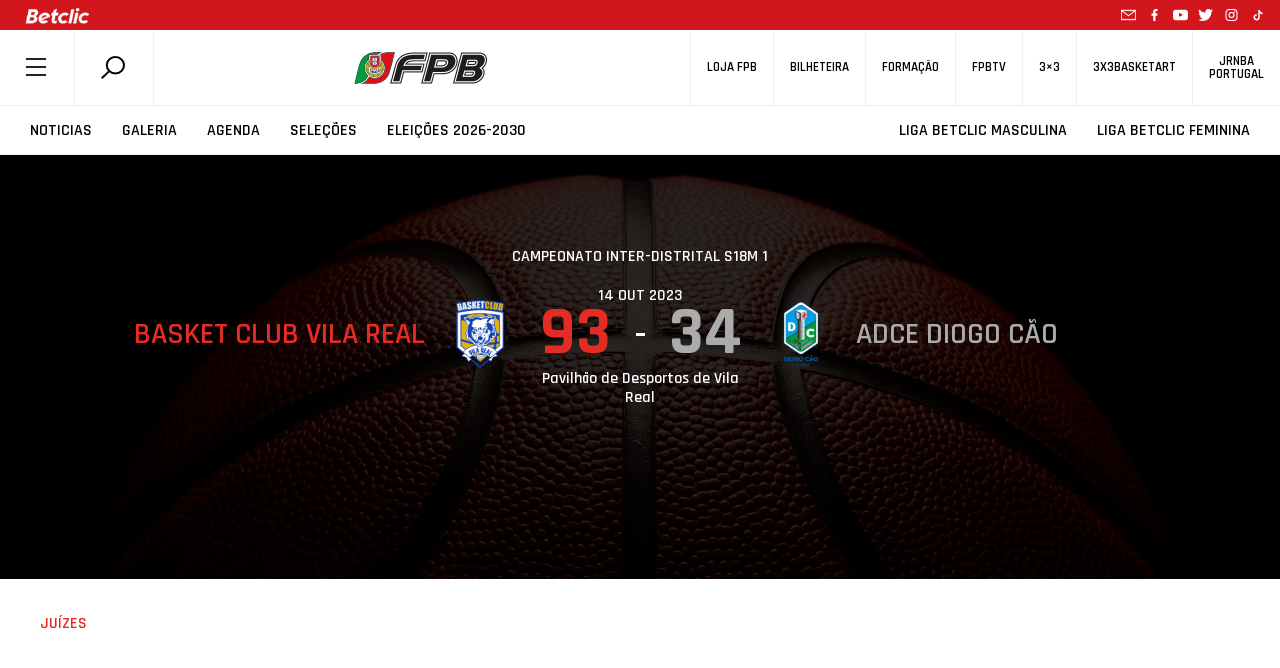

--- FILE ---
content_type: text/html; charset=utf-8
request_url: https://www.google.com/recaptcha/api2/anchor?ar=1&k=6LcagLIZAAAAAL82Bw-CyWzUz7tg8CLlQy5umqd6&co=aHR0cHM6Ly93d3cuZnBiLnB0OjQ0Mw..&hl=en&v=N67nZn4AqZkNcbeMu4prBgzg&size=normal&anchor-ms=20000&execute-ms=30000&cb=vs3u5ipgpfn5
body_size: 49300
content:
<!DOCTYPE HTML><html dir="ltr" lang="en"><head><meta http-equiv="Content-Type" content="text/html; charset=UTF-8">
<meta http-equiv="X-UA-Compatible" content="IE=edge">
<title>reCAPTCHA</title>
<style type="text/css">
/* cyrillic-ext */
@font-face {
  font-family: 'Roboto';
  font-style: normal;
  font-weight: 400;
  font-stretch: 100%;
  src: url(//fonts.gstatic.com/s/roboto/v48/KFO7CnqEu92Fr1ME7kSn66aGLdTylUAMa3GUBHMdazTgWw.woff2) format('woff2');
  unicode-range: U+0460-052F, U+1C80-1C8A, U+20B4, U+2DE0-2DFF, U+A640-A69F, U+FE2E-FE2F;
}
/* cyrillic */
@font-face {
  font-family: 'Roboto';
  font-style: normal;
  font-weight: 400;
  font-stretch: 100%;
  src: url(//fonts.gstatic.com/s/roboto/v48/KFO7CnqEu92Fr1ME7kSn66aGLdTylUAMa3iUBHMdazTgWw.woff2) format('woff2');
  unicode-range: U+0301, U+0400-045F, U+0490-0491, U+04B0-04B1, U+2116;
}
/* greek-ext */
@font-face {
  font-family: 'Roboto';
  font-style: normal;
  font-weight: 400;
  font-stretch: 100%;
  src: url(//fonts.gstatic.com/s/roboto/v48/KFO7CnqEu92Fr1ME7kSn66aGLdTylUAMa3CUBHMdazTgWw.woff2) format('woff2');
  unicode-range: U+1F00-1FFF;
}
/* greek */
@font-face {
  font-family: 'Roboto';
  font-style: normal;
  font-weight: 400;
  font-stretch: 100%;
  src: url(//fonts.gstatic.com/s/roboto/v48/KFO7CnqEu92Fr1ME7kSn66aGLdTylUAMa3-UBHMdazTgWw.woff2) format('woff2');
  unicode-range: U+0370-0377, U+037A-037F, U+0384-038A, U+038C, U+038E-03A1, U+03A3-03FF;
}
/* math */
@font-face {
  font-family: 'Roboto';
  font-style: normal;
  font-weight: 400;
  font-stretch: 100%;
  src: url(//fonts.gstatic.com/s/roboto/v48/KFO7CnqEu92Fr1ME7kSn66aGLdTylUAMawCUBHMdazTgWw.woff2) format('woff2');
  unicode-range: U+0302-0303, U+0305, U+0307-0308, U+0310, U+0312, U+0315, U+031A, U+0326-0327, U+032C, U+032F-0330, U+0332-0333, U+0338, U+033A, U+0346, U+034D, U+0391-03A1, U+03A3-03A9, U+03B1-03C9, U+03D1, U+03D5-03D6, U+03F0-03F1, U+03F4-03F5, U+2016-2017, U+2034-2038, U+203C, U+2040, U+2043, U+2047, U+2050, U+2057, U+205F, U+2070-2071, U+2074-208E, U+2090-209C, U+20D0-20DC, U+20E1, U+20E5-20EF, U+2100-2112, U+2114-2115, U+2117-2121, U+2123-214F, U+2190, U+2192, U+2194-21AE, U+21B0-21E5, U+21F1-21F2, U+21F4-2211, U+2213-2214, U+2216-22FF, U+2308-230B, U+2310, U+2319, U+231C-2321, U+2336-237A, U+237C, U+2395, U+239B-23B7, U+23D0, U+23DC-23E1, U+2474-2475, U+25AF, U+25B3, U+25B7, U+25BD, U+25C1, U+25CA, U+25CC, U+25FB, U+266D-266F, U+27C0-27FF, U+2900-2AFF, U+2B0E-2B11, U+2B30-2B4C, U+2BFE, U+3030, U+FF5B, U+FF5D, U+1D400-1D7FF, U+1EE00-1EEFF;
}
/* symbols */
@font-face {
  font-family: 'Roboto';
  font-style: normal;
  font-weight: 400;
  font-stretch: 100%;
  src: url(//fonts.gstatic.com/s/roboto/v48/KFO7CnqEu92Fr1ME7kSn66aGLdTylUAMaxKUBHMdazTgWw.woff2) format('woff2');
  unicode-range: U+0001-000C, U+000E-001F, U+007F-009F, U+20DD-20E0, U+20E2-20E4, U+2150-218F, U+2190, U+2192, U+2194-2199, U+21AF, U+21E6-21F0, U+21F3, U+2218-2219, U+2299, U+22C4-22C6, U+2300-243F, U+2440-244A, U+2460-24FF, U+25A0-27BF, U+2800-28FF, U+2921-2922, U+2981, U+29BF, U+29EB, U+2B00-2BFF, U+4DC0-4DFF, U+FFF9-FFFB, U+10140-1018E, U+10190-1019C, U+101A0, U+101D0-101FD, U+102E0-102FB, U+10E60-10E7E, U+1D2C0-1D2D3, U+1D2E0-1D37F, U+1F000-1F0FF, U+1F100-1F1AD, U+1F1E6-1F1FF, U+1F30D-1F30F, U+1F315, U+1F31C, U+1F31E, U+1F320-1F32C, U+1F336, U+1F378, U+1F37D, U+1F382, U+1F393-1F39F, U+1F3A7-1F3A8, U+1F3AC-1F3AF, U+1F3C2, U+1F3C4-1F3C6, U+1F3CA-1F3CE, U+1F3D4-1F3E0, U+1F3ED, U+1F3F1-1F3F3, U+1F3F5-1F3F7, U+1F408, U+1F415, U+1F41F, U+1F426, U+1F43F, U+1F441-1F442, U+1F444, U+1F446-1F449, U+1F44C-1F44E, U+1F453, U+1F46A, U+1F47D, U+1F4A3, U+1F4B0, U+1F4B3, U+1F4B9, U+1F4BB, U+1F4BF, U+1F4C8-1F4CB, U+1F4D6, U+1F4DA, U+1F4DF, U+1F4E3-1F4E6, U+1F4EA-1F4ED, U+1F4F7, U+1F4F9-1F4FB, U+1F4FD-1F4FE, U+1F503, U+1F507-1F50B, U+1F50D, U+1F512-1F513, U+1F53E-1F54A, U+1F54F-1F5FA, U+1F610, U+1F650-1F67F, U+1F687, U+1F68D, U+1F691, U+1F694, U+1F698, U+1F6AD, U+1F6B2, U+1F6B9-1F6BA, U+1F6BC, U+1F6C6-1F6CF, U+1F6D3-1F6D7, U+1F6E0-1F6EA, U+1F6F0-1F6F3, U+1F6F7-1F6FC, U+1F700-1F7FF, U+1F800-1F80B, U+1F810-1F847, U+1F850-1F859, U+1F860-1F887, U+1F890-1F8AD, U+1F8B0-1F8BB, U+1F8C0-1F8C1, U+1F900-1F90B, U+1F93B, U+1F946, U+1F984, U+1F996, U+1F9E9, U+1FA00-1FA6F, U+1FA70-1FA7C, U+1FA80-1FA89, U+1FA8F-1FAC6, U+1FACE-1FADC, U+1FADF-1FAE9, U+1FAF0-1FAF8, U+1FB00-1FBFF;
}
/* vietnamese */
@font-face {
  font-family: 'Roboto';
  font-style: normal;
  font-weight: 400;
  font-stretch: 100%;
  src: url(//fonts.gstatic.com/s/roboto/v48/KFO7CnqEu92Fr1ME7kSn66aGLdTylUAMa3OUBHMdazTgWw.woff2) format('woff2');
  unicode-range: U+0102-0103, U+0110-0111, U+0128-0129, U+0168-0169, U+01A0-01A1, U+01AF-01B0, U+0300-0301, U+0303-0304, U+0308-0309, U+0323, U+0329, U+1EA0-1EF9, U+20AB;
}
/* latin-ext */
@font-face {
  font-family: 'Roboto';
  font-style: normal;
  font-weight: 400;
  font-stretch: 100%;
  src: url(//fonts.gstatic.com/s/roboto/v48/KFO7CnqEu92Fr1ME7kSn66aGLdTylUAMa3KUBHMdazTgWw.woff2) format('woff2');
  unicode-range: U+0100-02BA, U+02BD-02C5, U+02C7-02CC, U+02CE-02D7, U+02DD-02FF, U+0304, U+0308, U+0329, U+1D00-1DBF, U+1E00-1E9F, U+1EF2-1EFF, U+2020, U+20A0-20AB, U+20AD-20C0, U+2113, U+2C60-2C7F, U+A720-A7FF;
}
/* latin */
@font-face {
  font-family: 'Roboto';
  font-style: normal;
  font-weight: 400;
  font-stretch: 100%;
  src: url(//fonts.gstatic.com/s/roboto/v48/KFO7CnqEu92Fr1ME7kSn66aGLdTylUAMa3yUBHMdazQ.woff2) format('woff2');
  unicode-range: U+0000-00FF, U+0131, U+0152-0153, U+02BB-02BC, U+02C6, U+02DA, U+02DC, U+0304, U+0308, U+0329, U+2000-206F, U+20AC, U+2122, U+2191, U+2193, U+2212, U+2215, U+FEFF, U+FFFD;
}
/* cyrillic-ext */
@font-face {
  font-family: 'Roboto';
  font-style: normal;
  font-weight: 500;
  font-stretch: 100%;
  src: url(//fonts.gstatic.com/s/roboto/v48/KFO7CnqEu92Fr1ME7kSn66aGLdTylUAMa3GUBHMdazTgWw.woff2) format('woff2');
  unicode-range: U+0460-052F, U+1C80-1C8A, U+20B4, U+2DE0-2DFF, U+A640-A69F, U+FE2E-FE2F;
}
/* cyrillic */
@font-face {
  font-family: 'Roboto';
  font-style: normal;
  font-weight: 500;
  font-stretch: 100%;
  src: url(//fonts.gstatic.com/s/roboto/v48/KFO7CnqEu92Fr1ME7kSn66aGLdTylUAMa3iUBHMdazTgWw.woff2) format('woff2');
  unicode-range: U+0301, U+0400-045F, U+0490-0491, U+04B0-04B1, U+2116;
}
/* greek-ext */
@font-face {
  font-family: 'Roboto';
  font-style: normal;
  font-weight: 500;
  font-stretch: 100%;
  src: url(//fonts.gstatic.com/s/roboto/v48/KFO7CnqEu92Fr1ME7kSn66aGLdTylUAMa3CUBHMdazTgWw.woff2) format('woff2');
  unicode-range: U+1F00-1FFF;
}
/* greek */
@font-face {
  font-family: 'Roboto';
  font-style: normal;
  font-weight: 500;
  font-stretch: 100%;
  src: url(//fonts.gstatic.com/s/roboto/v48/KFO7CnqEu92Fr1ME7kSn66aGLdTylUAMa3-UBHMdazTgWw.woff2) format('woff2');
  unicode-range: U+0370-0377, U+037A-037F, U+0384-038A, U+038C, U+038E-03A1, U+03A3-03FF;
}
/* math */
@font-face {
  font-family: 'Roboto';
  font-style: normal;
  font-weight: 500;
  font-stretch: 100%;
  src: url(//fonts.gstatic.com/s/roboto/v48/KFO7CnqEu92Fr1ME7kSn66aGLdTylUAMawCUBHMdazTgWw.woff2) format('woff2');
  unicode-range: U+0302-0303, U+0305, U+0307-0308, U+0310, U+0312, U+0315, U+031A, U+0326-0327, U+032C, U+032F-0330, U+0332-0333, U+0338, U+033A, U+0346, U+034D, U+0391-03A1, U+03A3-03A9, U+03B1-03C9, U+03D1, U+03D5-03D6, U+03F0-03F1, U+03F4-03F5, U+2016-2017, U+2034-2038, U+203C, U+2040, U+2043, U+2047, U+2050, U+2057, U+205F, U+2070-2071, U+2074-208E, U+2090-209C, U+20D0-20DC, U+20E1, U+20E5-20EF, U+2100-2112, U+2114-2115, U+2117-2121, U+2123-214F, U+2190, U+2192, U+2194-21AE, U+21B0-21E5, U+21F1-21F2, U+21F4-2211, U+2213-2214, U+2216-22FF, U+2308-230B, U+2310, U+2319, U+231C-2321, U+2336-237A, U+237C, U+2395, U+239B-23B7, U+23D0, U+23DC-23E1, U+2474-2475, U+25AF, U+25B3, U+25B7, U+25BD, U+25C1, U+25CA, U+25CC, U+25FB, U+266D-266F, U+27C0-27FF, U+2900-2AFF, U+2B0E-2B11, U+2B30-2B4C, U+2BFE, U+3030, U+FF5B, U+FF5D, U+1D400-1D7FF, U+1EE00-1EEFF;
}
/* symbols */
@font-face {
  font-family: 'Roboto';
  font-style: normal;
  font-weight: 500;
  font-stretch: 100%;
  src: url(//fonts.gstatic.com/s/roboto/v48/KFO7CnqEu92Fr1ME7kSn66aGLdTylUAMaxKUBHMdazTgWw.woff2) format('woff2');
  unicode-range: U+0001-000C, U+000E-001F, U+007F-009F, U+20DD-20E0, U+20E2-20E4, U+2150-218F, U+2190, U+2192, U+2194-2199, U+21AF, U+21E6-21F0, U+21F3, U+2218-2219, U+2299, U+22C4-22C6, U+2300-243F, U+2440-244A, U+2460-24FF, U+25A0-27BF, U+2800-28FF, U+2921-2922, U+2981, U+29BF, U+29EB, U+2B00-2BFF, U+4DC0-4DFF, U+FFF9-FFFB, U+10140-1018E, U+10190-1019C, U+101A0, U+101D0-101FD, U+102E0-102FB, U+10E60-10E7E, U+1D2C0-1D2D3, U+1D2E0-1D37F, U+1F000-1F0FF, U+1F100-1F1AD, U+1F1E6-1F1FF, U+1F30D-1F30F, U+1F315, U+1F31C, U+1F31E, U+1F320-1F32C, U+1F336, U+1F378, U+1F37D, U+1F382, U+1F393-1F39F, U+1F3A7-1F3A8, U+1F3AC-1F3AF, U+1F3C2, U+1F3C4-1F3C6, U+1F3CA-1F3CE, U+1F3D4-1F3E0, U+1F3ED, U+1F3F1-1F3F3, U+1F3F5-1F3F7, U+1F408, U+1F415, U+1F41F, U+1F426, U+1F43F, U+1F441-1F442, U+1F444, U+1F446-1F449, U+1F44C-1F44E, U+1F453, U+1F46A, U+1F47D, U+1F4A3, U+1F4B0, U+1F4B3, U+1F4B9, U+1F4BB, U+1F4BF, U+1F4C8-1F4CB, U+1F4D6, U+1F4DA, U+1F4DF, U+1F4E3-1F4E6, U+1F4EA-1F4ED, U+1F4F7, U+1F4F9-1F4FB, U+1F4FD-1F4FE, U+1F503, U+1F507-1F50B, U+1F50D, U+1F512-1F513, U+1F53E-1F54A, U+1F54F-1F5FA, U+1F610, U+1F650-1F67F, U+1F687, U+1F68D, U+1F691, U+1F694, U+1F698, U+1F6AD, U+1F6B2, U+1F6B9-1F6BA, U+1F6BC, U+1F6C6-1F6CF, U+1F6D3-1F6D7, U+1F6E0-1F6EA, U+1F6F0-1F6F3, U+1F6F7-1F6FC, U+1F700-1F7FF, U+1F800-1F80B, U+1F810-1F847, U+1F850-1F859, U+1F860-1F887, U+1F890-1F8AD, U+1F8B0-1F8BB, U+1F8C0-1F8C1, U+1F900-1F90B, U+1F93B, U+1F946, U+1F984, U+1F996, U+1F9E9, U+1FA00-1FA6F, U+1FA70-1FA7C, U+1FA80-1FA89, U+1FA8F-1FAC6, U+1FACE-1FADC, U+1FADF-1FAE9, U+1FAF0-1FAF8, U+1FB00-1FBFF;
}
/* vietnamese */
@font-face {
  font-family: 'Roboto';
  font-style: normal;
  font-weight: 500;
  font-stretch: 100%;
  src: url(//fonts.gstatic.com/s/roboto/v48/KFO7CnqEu92Fr1ME7kSn66aGLdTylUAMa3OUBHMdazTgWw.woff2) format('woff2');
  unicode-range: U+0102-0103, U+0110-0111, U+0128-0129, U+0168-0169, U+01A0-01A1, U+01AF-01B0, U+0300-0301, U+0303-0304, U+0308-0309, U+0323, U+0329, U+1EA0-1EF9, U+20AB;
}
/* latin-ext */
@font-face {
  font-family: 'Roboto';
  font-style: normal;
  font-weight: 500;
  font-stretch: 100%;
  src: url(//fonts.gstatic.com/s/roboto/v48/KFO7CnqEu92Fr1ME7kSn66aGLdTylUAMa3KUBHMdazTgWw.woff2) format('woff2');
  unicode-range: U+0100-02BA, U+02BD-02C5, U+02C7-02CC, U+02CE-02D7, U+02DD-02FF, U+0304, U+0308, U+0329, U+1D00-1DBF, U+1E00-1E9F, U+1EF2-1EFF, U+2020, U+20A0-20AB, U+20AD-20C0, U+2113, U+2C60-2C7F, U+A720-A7FF;
}
/* latin */
@font-face {
  font-family: 'Roboto';
  font-style: normal;
  font-weight: 500;
  font-stretch: 100%;
  src: url(//fonts.gstatic.com/s/roboto/v48/KFO7CnqEu92Fr1ME7kSn66aGLdTylUAMa3yUBHMdazQ.woff2) format('woff2');
  unicode-range: U+0000-00FF, U+0131, U+0152-0153, U+02BB-02BC, U+02C6, U+02DA, U+02DC, U+0304, U+0308, U+0329, U+2000-206F, U+20AC, U+2122, U+2191, U+2193, U+2212, U+2215, U+FEFF, U+FFFD;
}
/* cyrillic-ext */
@font-face {
  font-family: 'Roboto';
  font-style: normal;
  font-weight: 900;
  font-stretch: 100%;
  src: url(//fonts.gstatic.com/s/roboto/v48/KFO7CnqEu92Fr1ME7kSn66aGLdTylUAMa3GUBHMdazTgWw.woff2) format('woff2');
  unicode-range: U+0460-052F, U+1C80-1C8A, U+20B4, U+2DE0-2DFF, U+A640-A69F, U+FE2E-FE2F;
}
/* cyrillic */
@font-face {
  font-family: 'Roboto';
  font-style: normal;
  font-weight: 900;
  font-stretch: 100%;
  src: url(//fonts.gstatic.com/s/roboto/v48/KFO7CnqEu92Fr1ME7kSn66aGLdTylUAMa3iUBHMdazTgWw.woff2) format('woff2');
  unicode-range: U+0301, U+0400-045F, U+0490-0491, U+04B0-04B1, U+2116;
}
/* greek-ext */
@font-face {
  font-family: 'Roboto';
  font-style: normal;
  font-weight: 900;
  font-stretch: 100%;
  src: url(//fonts.gstatic.com/s/roboto/v48/KFO7CnqEu92Fr1ME7kSn66aGLdTylUAMa3CUBHMdazTgWw.woff2) format('woff2');
  unicode-range: U+1F00-1FFF;
}
/* greek */
@font-face {
  font-family: 'Roboto';
  font-style: normal;
  font-weight: 900;
  font-stretch: 100%;
  src: url(//fonts.gstatic.com/s/roboto/v48/KFO7CnqEu92Fr1ME7kSn66aGLdTylUAMa3-UBHMdazTgWw.woff2) format('woff2');
  unicode-range: U+0370-0377, U+037A-037F, U+0384-038A, U+038C, U+038E-03A1, U+03A3-03FF;
}
/* math */
@font-face {
  font-family: 'Roboto';
  font-style: normal;
  font-weight: 900;
  font-stretch: 100%;
  src: url(//fonts.gstatic.com/s/roboto/v48/KFO7CnqEu92Fr1ME7kSn66aGLdTylUAMawCUBHMdazTgWw.woff2) format('woff2');
  unicode-range: U+0302-0303, U+0305, U+0307-0308, U+0310, U+0312, U+0315, U+031A, U+0326-0327, U+032C, U+032F-0330, U+0332-0333, U+0338, U+033A, U+0346, U+034D, U+0391-03A1, U+03A3-03A9, U+03B1-03C9, U+03D1, U+03D5-03D6, U+03F0-03F1, U+03F4-03F5, U+2016-2017, U+2034-2038, U+203C, U+2040, U+2043, U+2047, U+2050, U+2057, U+205F, U+2070-2071, U+2074-208E, U+2090-209C, U+20D0-20DC, U+20E1, U+20E5-20EF, U+2100-2112, U+2114-2115, U+2117-2121, U+2123-214F, U+2190, U+2192, U+2194-21AE, U+21B0-21E5, U+21F1-21F2, U+21F4-2211, U+2213-2214, U+2216-22FF, U+2308-230B, U+2310, U+2319, U+231C-2321, U+2336-237A, U+237C, U+2395, U+239B-23B7, U+23D0, U+23DC-23E1, U+2474-2475, U+25AF, U+25B3, U+25B7, U+25BD, U+25C1, U+25CA, U+25CC, U+25FB, U+266D-266F, U+27C0-27FF, U+2900-2AFF, U+2B0E-2B11, U+2B30-2B4C, U+2BFE, U+3030, U+FF5B, U+FF5D, U+1D400-1D7FF, U+1EE00-1EEFF;
}
/* symbols */
@font-face {
  font-family: 'Roboto';
  font-style: normal;
  font-weight: 900;
  font-stretch: 100%;
  src: url(//fonts.gstatic.com/s/roboto/v48/KFO7CnqEu92Fr1ME7kSn66aGLdTylUAMaxKUBHMdazTgWw.woff2) format('woff2');
  unicode-range: U+0001-000C, U+000E-001F, U+007F-009F, U+20DD-20E0, U+20E2-20E4, U+2150-218F, U+2190, U+2192, U+2194-2199, U+21AF, U+21E6-21F0, U+21F3, U+2218-2219, U+2299, U+22C4-22C6, U+2300-243F, U+2440-244A, U+2460-24FF, U+25A0-27BF, U+2800-28FF, U+2921-2922, U+2981, U+29BF, U+29EB, U+2B00-2BFF, U+4DC0-4DFF, U+FFF9-FFFB, U+10140-1018E, U+10190-1019C, U+101A0, U+101D0-101FD, U+102E0-102FB, U+10E60-10E7E, U+1D2C0-1D2D3, U+1D2E0-1D37F, U+1F000-1F0FF, U+1F100-1F1AD, U+1F1E6-1F1FF, U+1F30D-1F30F, U+1F315, U+1F31C, U+1F31E, U+1F320-1F32C, U+1F336, U+1F378, U+1F37D, U+1F382, U+1F393-1F39F, U+1F3A7-1F3A8, U+1F3AC-1F3AF, U+1F3C2, U+1F3C4-1F3C6, U+1F3CA-1F3CE, U+1F3D4-1F3E0, U+1F3ED, U+1F3F1-1F3F3, U+1F3F5-1F3F7, U+1F408, U+1F415, U+1F41F, U+1F426, U+1F43F, U+1F441-1F442, U+1F444, U+1F446-1F449, U+1F44C-1F44E, U+1F453, U+1F46A, U+1F47D, U+1F4A3, U+1F4B0, U+1F4B3, U+1F4B9, U+1F4BB, U+1F4BF, U+1F4C8-1F4CB, U+1F4D6, U+1F4DA, U+1F4DF, U+1F4E3-1F4E6, U+1F4EA-1F4ED, U+1F4F7, U+1F4F9-1F4FB, U+1F4FD-1F4FE, U+1F503, U+1F507-1F50B, U+1F50D, U+1F512-1F513, U+1F53E-1F54A, U+1F54F-1F5FA, U+1F610, U+1F650-1F67F, U+1F687, U+1F68D, U+1F691, U+1F694, U+1F698, U+1F6AD, U+1F6B2, U+1F6B9-1F6BA, U+1F6BC, U+1F6C6-1F6CF, U+1F6D3-1F6D7, U+1F6E0-1F6EA, U+1F6F0-1F6F3, U+1F6F7-1F6FC, U+1F700-1F7FF, U+1F800-1F80B, U+1F810-1F847, U+1F850-1F859, U+1F860-1F887, U+1F890-1F8AD, U+1F8B0-1F8BB, U+1F8C0-1F8C1, U+1F900-1F90B, U+1F93B, U+1F946, U+1F984, U+1F996, U+1F9E9, U+1FA00-1FA6F, U+1FA70-1FA7C, U+1FA80-1FA89, U+1FA8F-1FAC6, U+1FACE-1FADC, U+1FADF-1FAE9, U+1FAF0-1FAF8, U+1FB00-1FBFF;
}
/* vietnamese */
@font-face {
  font-family: 'Roboto';
  font-style: normal;
  font-weight: 900;
  font-stretch: 100%;
  src: url(//fonts.gstatic.com/s/roboto/v48/KFO7CnqEu92Fr1ME7kSn66aGLdTylUAMa3OUBHMdazTgWw.woff2) format('woff2');
  unicode-range: U+0102-0103, U+0110-0111, U+0128-0129, U+0168-0169, U+01A0-01A1, U+01AF-01B0, U+0300-0301, U+0303-0304, U+0308-0309, U+0323, U+0329, U+1EA0-1EF9, U+20AB;
}
/* latin-ext */
@font-face {
  font-family: 'Roboto';
  font-style: normal;
  font-weight: 900;
  font-stretch: 100%;
  src: url(//fonts.gstatic.com/s/roboto/v48/KFO7CnqEu92Fr1ME7kSn66aGLdTylUAMa3KUBHMdazTgWw.woff2) format('woff2');
  unicode-range: U+0100-02BA, U+02BD-02C5, U+02C7-02CC, U+02CE-02D7, U+02DD-02FF, U+0304, U+0308, U+0329, U+1D00-1DBF, U+1E00-1E9F, U+1EF2-1EFF, U+2020, U+20A0-20AB, U+20AD-20C0, U+2113, U+2C60-2C7F, U+A720-A7FF;
}
/* latin */
@font-face {
  font-family: 'Roboto';
  font-style: normal;
  font-weight: 900;
  font-stretch: 100%;
  src: url(//fonts.gstatic.com/s/roboto/v48/KFO7CnqEu92Fr1ME7kSn66aGLdTylUAMa3yUBHMdazQ.woff2) format('woff2');
  unicode-range: U+0000-00FF, U+0131, U+0152-0153, U+02BB-02BC, U+02C6, U+02DA, U+02DC, U+0304, U+0308, U+0329, U+2000-206F, U+20AC, U+2122, U+2191, U+2193, U+2212, U+2215, U+FEFF, U+FFFD;
}

</style>
<link rel="stylesheet" type="text/css" href="https://www.gstatic.com/recaptcha/releases/N67nZn4AqZkNcbeMu4prBgzg/styles__ltr.css">
<script nonce="IVhYHxan9un2WiK0z0naWA" type="text/javascript">window['__recaptcha_api'] = 'https://www.google.com/recaptcha/api2/';</script>
<script type="text/javascript" src="https://www.gstatic.com/recaptcha/releases/N67nZn4AqZkNcbeMu4prBgzg/recaptcha__en.js" nonce="IVhYHxan9un2WiK0z0naWA">
      
    </script></head>
<body><div id="rc-anchor-alert" class="rc-anchor-alert"></div>
<input type="hidden" id="recaptcha-token" value="[base64]">
<script type="text/javascript" nonce="IVhYHxan9un2WiK0z0naWA">
      recaptcha.anchor.Main.init("[\x22ainput\x22,[\x22bgdata\x22,\x22\x22,\[base64]/[base64]/[base64]/[base64]/[base64]/[base64]/KGcoTywyNTMsTy5PKSxVRyhPLEMpKTpnKE8sMjUzLEMpLE8pKSxsKSksTykpfSxieT1mdW5jdGlvbihDLE8sdSxsKXtmb3IobD0odT1SKEMpLDApO08+MDtPLS0pbD1sPDw4fFooQyk7ZyhDLHUsbCl9LFVHPWZ1bmN0aW9uKEMsTyl7Qy5pLmxlbmd0aD4xMDQ/[base64]/[base64]/[base64]/[base64]/[base64]/[base64]/[base64]\\u003d\x22,\[base64]\\u003d\\u003d\x22,\x22N8KLwr0kw7Uowpk5G8KFcjkKwq3DmMKxw6LCulHDvMKJwoI6w5gHSX0KwpoFNGVJfsKBwpHDljrCpMO4OsOnwpx3wpXDpQJKwo7DiMKQwpJiA8OITcKKwpZzw4DDvMK8GcKsDDIew4Akwq/[base64]/Cs8OnEcKSRcKiw6wBQ8Okw6/Dt8O0w4V4csKfw73DnxhoZ8KXwqDCmnLCisKQWU5OZ8ORCcKEw4t7J8KzwpojeEAiw7snwq07w4/ChCzDrMKXDU04woUiw7Ifwogsw7dFNsKMYcK+RcOuwo4+w5ocwp3DpG9Kwoxrw7nCjgvCnDY2bgtuw75dLsKFwo/[base64]/DqcOPFMOqJD4/NMOAwpDDosK/wqrCvnDDl8OXDcKHw4fDisKpb8K/C8K2w6VYKXMWw7HCoEHCq8O9Q1bDnWzCn349w4/Dui1BA8KvwozCo2jCow5rw4orwrPCh0PCuQLDhWXDlsKOBsO8w6VRfsOYA0jDtMOgw6/DrHguFsOQworDnGLCjn17KcKHYn7DkMKJfD/[base64]/[base64]/L8K1wrnCp8Kzw6rDuMKjw6UEwq0tw4/[base64]/CmcKSG8KKw7Bbw5olKy5KdsK7G8KMw6jDuMOebMKAwrIUwrfDuijDvcO/w7PDvEEew48aw6zCtcKpKnQoPMOCP8K5TMOewpVzw6IsJwLDmXQlWMKswoApwobDjCrCpVPDmhnCssOTwqjCkMOmfyA3acKRw4vDoMO1w4rCvsOrMXnCplbDgsKuUMKQwoIiwoXDh8KcwpkFw40OJRk3wq3ClMOhA8OSw6Z/woLDilrCjirCocO6w43DmcOEXcK+wrkyw7LCl8OgwohIwrHDhy/DvjjDrXAwwoTCkG/DthpCUsKxbsOCw4FPw7nDi8OzUsKeBUV/XsK4w6fCssODw7zDq8KDw7bCpsO3HcKkez7Ck0bCkMOjwrrCqsO1w4vCjMK0DcO6wpwEXnt3E3XDgMOCGsOAwppzw74pw4XDksK8w7g8wpzDq8KjUMO8w7pnw4ItNcOVdybCiVrCt11lw4bCjsK3NiXCo2w7G0TCoMK+bcO/wpZcw4DDgsO9CDt4G8OrAFpERsOqfWzDnAlJw7nCgUJAwrzCqDnCnzA/[base64]/DpMOMwr51wp58DMOBMkvCvsKzwo/DoAYpA3bDlcK5w4lwEH7CqcOPwo9mw5zDi8O7VHx5ZcK9w7ZxwrzDlsO9J8KNw4vCgcKWw5IbAn9rwrnCtBLCnMOcwo7CsMK9KsOywqHCtRZkw53DsCU8wqfDjiknwqRewpjDiFtrwrk1wpPCpsO7VwfDqnjCuyfCgzk6w5HCiWvDoB/Dg3/ClcKLw4jCrUYdUcOVwrHDhVR7worDvEbCvQHDiMOrb8K/TizClcOdw4PCs2jDsTdwwphXwqjCsMOpBMKPAcORecOHw6tGw7k0w54cwrAAwp/DmGvDrsKPwpLDhMKbw7bDjsO2w51sJXXDp3ktw5EBN8OowrViTMOYYTxPwrE0wpx0w7jDunrDhwPCml3DvnAFXB1TMsK6Z0/[base64]/DmcObTiQWwpTCtn3CicKxwrQ5F8KNworDvsKeJArDr8K0SHLCgjM0wqfDujspw4BRwo1yw5Ijw5HCn8OLBcKrw4RTcRg/X8Oxw4RhwowRWTxAHRTDtVLCtFx3w43DmiRUFWZjw5VAw5LDtcOVK8KKw5vCoMK1A8OwBsOlwo5dw7vCu1V8wqIAwrR1PsKWw5LCkMOJSHfCgMKfwqtxPsORwrjCscKDJ8OFwrEhRS3DkVsMwobClhzDs8OaJcKAHRtkw63CriI/[base64]/DrDhVC8KOw4sQJsOgw69Iwq1jD0hbwrrCqsOVw6wvV8O7woXCtSIDGMOkwq9zdsKXwrdSLsOHwrXCtnPCkcOURMO7E3/DjGNLw67DvhzDgUoywqJfcjUxRypTwoUUfE5ew5bDrzVKIcOgScKxISJVbyzDkcKWw7tvwr3Crj0twovDtXUoDsKmFcKONU3Dq0/[base64]/U0dXwrEZVH/CpsKRwpZnwqk5wpDDocKew5E1wohhwpTDrsOEw53CllbDm8KLaTNlLHZDwq1UwpZGXMO9w6TDo30oOBTDlMKlwqFNwq4MTsKpw6lHYG/CgB9sw54mwpTCsXLDqAM9w6vDmVvCpRnCnMOYw5QANjoDw70/JMKuZsKBw5DCikPCpgzCkinDtcOxw5fDhcK3d8OuDsOpw4FfwowGO1NlSMKVGcO5woUzeA15axJ8f8K3MCpxdQnChMKGwo88w41YKSbCv8KZJcOqV8K/w7jCsMOMTgxww6fCkQFgw45ZL8KXDcKowr/[base64]/w7rCulJGw5jDmTh4wofDhDgkCAYWI2HCgMK4Vg1rXsORfRYuwphTMwZ6RBdRNXh8w4vDnMK/wqLDgXDDuiN1w6hmwovCi1HDosODw4YgXx4WCMKew7bCnQU2w67Ck8KkFXPCn8O9QsKtw61Zw5bDpEZfED44Hh7Dinx1UcOVwq80wrVGwppiw7fCqcOBw64rcwg7QsKFw7JnLMKcRcObUwDCvG9bw5XCuUrCmcKtXDTCpsOHwoPCq1onwpfChMKeWsOdwobDumgscA/[base64]/CjVFlUAx1w5vCqiMEWHIjBMO6MsOkw5sZw7LDmCDDkExQw7/Dqx4Fw6TCrgk4CcO3wrgBw5fDucOwwp/CjsKyF8Kpw6zDgXtZwoNJw5BgXMK3NMKEwq0wTsOJw5sUwpQfXsKWw5g7KgzDnMOUwo0Kw5EyTsKaPsOSwq7Di8OQGhhhKgnCjy7Cn3DDnMKzUMOJwqrCkcO+RxcNJwDCmTI2DiZSGcKyw7I8wpQXSmceF8OAwqcJQcK5wr96QcOCw7gWw7HCqw/Cgh12M8KPwo3DucKQw6nDusOuw4LCvcKHw7bCrcKxw6Rnw45lX8OQQMKUwp9vw4PCsQIIGE4NCMOpDyBvPcKNN3/DhjhlcwsvwofChsOrw73CvsO6VcOlZcKkXV9bw4dawo/CgnQaXcKDX3XCnXPCjsKCMWnCuMORLMKMISNfb8O3CcOSZSXDuhE+w653wql5GMOhw4jCgsK+wp3Cp8OJw4pdwrR+w7rCkGDCncOewovCggDDocO/wpYQJcKdFjTDk8OwAMKuSMKNwqvCuTjCqcK9ccK3IEY3wrPDgcKWw40+C8KRw4TDpx/Dl8KIJMKAw5lyw5HCh8OdwqTCqHUcw44twozDucOlZ8O2w73CusO+VcOfLDxew6ZCwqFawrzDlRjCmcO/KwA3w6jDgMKBTCMRwpLCvMOIw50owrPCncOYwpPDlWY5KHTCqlQ+wpnCmMKhBCjCu8KNUMKZB8Klwr/CmEk0woXCvU51CwHCmcK3RHxsUA13wo5Zw4FWK8KNUsKWLT0KPTTDqsKEWh0xwpMlw65wHsOhekV2wrnDlztow4PCk2N8wpPCosKOZidZV08+Ghs/[base64]/Cq8O8w6HChklabCHDu0bDvhHDhcOkXlV/fsKHHMOaa0MMLGwZw7x4OhTCp2wsAVtIfMOLWRXDjMOjwrrDgSsfAcOQSXrChhvDgcKTEmtdwrxtHFfCjlcxw5jDuRDDgMKuWjrCq8OGw6cZHsOsA8OZbHTChhgNwoTCmjzCosK/w5bDncKmIkFAwpBVwq0EJcKaFMO/worCojtdw5bDgQpmw5vDsm/CoGIDwp4xZsORbsKVwqI4CxjDljMAGMKbBzfChcKSw4JFwrRpw5obwq/Di8K5w4PCo1vDszVnOsOFZFRnSWrDt0R7wq7DlAjCgMOCOT4nw58ZA1hSw7nCh8O3BFbCsFsfWcOEAsKiJ8K3RsOywot2wpHCog1KOU/DuFLDtWXCsDRRf8KOw7RsKcOTEmgJwr3Dp8KefXEUbMOVAMKiwpPCpAPCiAQJFl1zwoHCvWDDoGDDrX5yIz12w6zCnWXDqMOYw4wNw7B+eVdMw7cxD3AvbcOtw61kw6kPwrAGwozDjMK7wovCthDDvn7DtMKYUGlJbETDh8OMwq/CvGPDvQ12Jw3CjsOKGsO0w5JGHcKbw5fDhsOnJsKXdMOxwogEw7pIw5JEwqDCn0rCl1oOV8K+w51gw7pNJEwawoUiwq3CvsKrw67DnmJZYsKDw5/[base64]/[base64]/CrkPDscKxw6lsasKhwpnDncOiOcOfw5HDnsOuwqpZwo/[base64]/woXCs2PDtMKcEcK+HGgudSoNVMKLwqfCsA7CgsOcNcKjw6fCgD7CkMOMw5cGwrERw5UvNMK3BCrDhMKHw53CrcKYw74Uw6sKPT/CsHwXZsKSw7DCr07DqcOqV8OcQsKhw5dEw6PDv0XDsAdHH8OsacKYD3NWQcOvf8Khw4EfLMOOASPDtcKew4jCpcK9anvDhVQOVMKKMGrDisOQw4FZwqtQIwpaYsKqJ8Kdw5/CicO3w6jCncOWw5nCrVDDi8KwwqMAEifDj1TCu8KJL8OTw4TDmCFNwq/DsWtWwrzDrgvDtQcaAsO6wpAOwrdfw6PDocKow5LCkUYhdArDssOIXGt0ecK9w4UzM0XCtMOFw6PCqgNHwrY5XR1AwpoiwqfDusK9wp8ew5fCssOLwrJxwpcnw61GJl7DqxdoDx5Fw68cW3NDO8K1wr3CpSN0aFYqwqzDn8KhNyoEJXI7wp/DpMKFw5TCicObwosIw7vCksKZwpVTSMOcw57DucKdwrfCjkohwpjCm8KAacOEPMKawofDk8O0XcOSWA0vfQ3CtDoow5EkwofCn27DqCrDq8Oxw5vDpDTDvMOTW1nDjThCw6oDO8OCKHjDpF/CjF8UGcOqJCvCqx1Iw6rCkEM2woHCokvDnUZrwp59cwMrwr01wqVcYBfDsVtjIcKAw4opwrHCuMKeRsKsPsKtw77DlcO9RlBnwrvDhsKIw50ww6/CqSPCkMOUw4REwo1Ow4rDosOPw6sJQRzCqgQiwqA/wrTDuMOKwpgaZCpowppewq/DvxTCssK/[base64]/CiUXDlMK6CcK8SMKrw598KMOEfsKjw6QJwprDoDB6wqUvFcO3wqTDv8O5VMKpTcOpYU/Cr8KbQ8K2w6hgw4piM0o3TMKewobCjF3DslHDsUnDncO4wrF0wpFxwoDDtGN0EQFew7tKVwDCrAIYEAnCnSTCs2lLNyMyCnnCl8OTCsOiL8OOw63CvDTDh8KyEsOiw4RUKsO/Q3nChMKMA2NZH8ONIknDhsOIACXCgcKfwqzDqcOtXMO8K8OaYAI7RQXCisO3JDXDncKEw4/CnMKrbDzDsVolMcKRFXrClcOPw7UWdsKZw4FiLcK9RcK5w6rCosOnw7HCp8O+w4cIU8KHwqoeICQ7wr/[base64]/wpLDuj7DhXcSD8KIw5fCjsO+w73DssKLM8O9w5PDtnrCm8OmwrLDu1EBPMKYwoFswp1iwqhOwrtOwpl2woNrBl5kKcKrRsKEw491ZcKnwqHDk8Kbw67DicKmHcKzAT/[base64]/CsTZ3wqXDpcOGPMOxw45RwolBOsOOw6JhWVbDpsOvw6tjTMKfNxDCrMOVEwBpaHQ3f2LDvk1SN2DDkcKwElJXYcOCcMOow5bDuTHDrMKWwrQ8w4DCqk/CuMKFNn7ClsO5RsKULUbDh2PDqkxswr9Ow75CwpXCiUzDksK8VFzCisOrEmfDoyvDn20Zw4zDpCcWwoIzw43DgEBswrp6ZMK3IsK1wpvDtBU4w6HCj8KefMKlwqxVwqMmw53CuyQQYg3Cum/Cq8Kyw6fCkGzDpVYrZSA0CsKiwoNHwq/Dh8OqwprDkVfCiQkrw4U7csOhwqPDp8KXwp3CtyUyw4FRaMK8w7TDhcO7UW0cwp0TNcOgWsKXw6l2PjzChUgxw7/ChMObUHQQLHXCuMK4MMO7wpjDvcKCP8Kuw6crBMOrfj7Dg1vDqcK2TcOmw5vCmcKVwpJ1cXkMw6NzRTDDlcOuw6RmI3bCvzzCmsKYwqt0cw4Dw4nCmwASwoI6enXDgsOPw6DCnW5Mw7pkwp7CpQfDkgN5w4/DvDDDicKew40iTcK9wr/DvznDknnDtsO9wo4ASBg4w48OwoErWcOdHcOZwobCoijCtUXCpcOcFyRDKMOywrLDvMKlwqbCocKqeToGG13DjSHDhsKVe101YMKXVcO1w7HDhMOwFMODw7E3XMOPw74eGMKUw7/[base64]/CrQ1/w7pwXw/CgsKLw4rCgBjDuMK0wo1/w5Y/PXvCsWsRU1zCm3LCtMOOW8OxLMKBwrrCmcO6woBmFcKfw4F8UBfDhMKkE1DCpB0bcHDDrsOUw6HDksO/woFiwoDCnMKPw5VOw4Vow74/w5bCujh7w74xwpFRw5EeYsKqccKPc8Oiw408BsK/w6JQecOOw5Y3wqVywpw8w5rCksORNcOlw7fCkhUIwrtRw54dZgd2w7zCgMKawpXDliLCrsOSEcKjw54dCcOdwrV5XXvCpcOJwp/CryfCmcKZKMKnw5DDpxrCkMKzwqI5wrzDkSRdTwsQLsODwqgYwpfDqsK+acKdwrzCoMKiw6bCvcOIKT8dPcKXEMKZcxoMK2bCtyF0wq0MW3bDtsK/G8OEVcKCwp8kwqPCpiJ1woHClsKiSMK7JCbDnMO6wr90VSXCicKgZzd5wowmLcOZw5ERw6XCqSPDlCHCqhjDuMOoEMKewqfDkn7Ds8KAwrPDiwghNMKbP8Kaw4TDkVLDvMKkZMOHw4DCr8K/LHd0wr7CrijDkTrDsGBjfsO3V2p3J8KSw6PCocOiSWvCoSTDugnCq8Kyw5NpwoggX8Odw6vDlMO7w6o9woxLXMONA2Nnwqwrd0jDnMOOScOlw4LCiG8IGVrDiCDDhMKvw7PCgMOhwpTDsBMAw5/DomfCksOMw5YswqDCsyNrUcKlHsKBwrrCksOLNlDCl2VUw6LCg8OmwpEDw5zDoH/[base64]/[base64]/DocOUDlhsw4pqw7LDm8KQc2zCtMOoKz0rc8KdFybDsBrDosOqPm/CmAg2S8KzwpPCiMO+WsO6w5jCqCwQwr5Iwpk1FQLCkMOidsKYw6t+PlZIGhldEsKoKCZJUgLDsxNPGVZdwq7CqTPCosK5w4/DlsKOw7heOzXCpsOBw5cXbmDDpMOFdkpRwpILa39GNcOsw4/DssKIw5lVw5otWSrCg15VRMKmw4ZyXsKBwqA2wpV3UMKwwq8QEAIYw4ZhaMKlw69lwo7DucKNIkvCjMKBaT5hw405w6NdfxLCqsObHHbDmz8MMRwxVAw7w4hKZT3DkD3DncKrSQJ3F8KvEsKCwr5feFDDjn/Chlcdw5QxaVLDkcKMwprDimPDlcOEIsOTw4M9SRlVMU7Dn3lYwpHDnMO4PQ/DhsO8OjBCHsO/wqLCt8KIwqDDm03Dq8KRdFnCpMKowp8Qwo/[base64]/[base64]/[base64]/woHClQpHwpbDtcOAwq5Mw5k6w4MOA3EIw6zDtcKkJCjCusO6aBPDjE/Dj8OtZRBjwp4fwptAw5FBw6jDlRkpw48KMsO6w6U+wrPDmh94HsOmwrjDvsOKH8ODTgpMRXo5Sw7CnsK6YMOaF8Oyw54SasOvH8OMZ8KAMcK0wonCvi/DnyEvQCjDs8OASjvDisO3woTChcOVQBrDtsO0cQ1hflHDiEZswoTCk8KwQcO0W8KBw6PDiCbCrmRAw6rDmcKbfwTDvgh5UDLCjRk+ID8UHVTClXhywpUTwok3ZgtBw7JnPsKrWsKuBsO8worCgcKWwonCpWbCpBBuw4hRw69CHCbClA7CtkE1DMOGwr41HF/DjsOXQcKQGMKOX8KSG8O+w4nDrUXCg3DDtklCAcKWS8OnL8Oaw6YpPl1NwqkCXSURR8Kga202EMOTI2QHw4nCox8uKg5AEsKtwpVYblHCocKvLsO/wq3DlD0odcOTw7RlacK/GitPwrxufSzDncO8bcOqwq7DqmvDoTUBw5p0OsKRworCnXFxU8OYw4xKI8OWwp56w6PCisOENXjCicKGZF7DtSA1w64oaMK1dsO8GcKFwro2w5/CtysIw7Zww7Zdw4MDwrMdacKWCgJzwqE/w7tfS3bDkcOwwq3CjVBfw4YSI8Knw4/Dl8OwRRUuwqvCsx/Cgn/DtMKpSA4zwqjCrXVCw7/ClwARbxfDs8KfwqI9wpLDicO9wpYmw4owG8OPw5TCtmPCmcOaworDuMOowqdrw6cIQRnDuAtrwqBFw5cpJSPChjITMMO7Rj5sTgPDucOWwrjDvl3CtMOMw617G8Ktf8KbwogXw5bDi8KFcMK6w68owpA9w4pKL1jDoAkZwosgwoFswrnCr8OXcsK/w4DDjWk6w7ZgH8OlfHLDhjZ2wr5uPk1Tw4TDt3xTR8O7UcOUf8O3DMKLbmDCkQTDmcOgGsKJJxPClnPDgMKxNMO+w6J0UMKgUMKfw7PCu8O9w5Q3WsOWwqvDjT3CmMO5wonDusOvHGgTPUbDt0TDumwvPMKIXC/DlcK3w5c3DgElwrvCpcK3dxbCvHpRw4nCjhQCUsK6cMOKw6QUwpNNbExJwpHCsHvDmcK5GkFXWyVbfXrCssOrCAjDpWPDmk5jSMKtw5PCmcO2XRJ7wrAfwpHCpDcmd2HCugtfwqdUwrdBVGEnO8OewoXCp8KLwrNTw7/[base64]/CigY5wprDsMO8KVrCtTbCmsOXLsKaV8KbQMOEw4LCrWg5wrk0wqfDvFbCusOeCcO1wqzDnsKow68YwrkFwpkAMC3CpMKMEMKoKsOnVlTDgl/[base64]/wqMLw4pGO8OTwpPCmWHClMOfw5fDjcOkHsKXLcKPwpVGJsOsXcOVYlbCjsKlw6PDgzbCtsKbwrwXwr7CusKOwqLCt0xYwobDr8OlNsO+aMO/[base64]/DtsKcwoYyw57CmkMsw5HCqMKuwqfChSvDl8O+w7bDr8O2wqQUwqhmOsKjwpvDlsK3H8OmNcOSwpfDoMO+En/CjR7DlEnClMOlw6ZjBGpdHcOPwo4pCMKXwq3DvsOgQC/DtsOzUMKSwoHCmMKUEcKmCRJfAA7DlsK0WsKbaB9Mw6nCvA8hEsONDgVowp3DqMO4a0XDnMKDwotlZMOOUsO2w5VLw4o5PsOZwpxZbxsCaF4uREfCpcKWIMK6KnXDssKkD8KrZnxew4HCvsObGsOaah3CqMKew5oQUsKJw4Y5wp0rVRAwM8OsMh7DvT/CssOVD8ObeSfCmcOUwo54w4QRwojDssOmwp/DtmgKw6EHwoUHWsKPKMOIEjQnKcKMw57CgQBfZmfDrcKxfGtlYsKSRD01wp5wbHDDjcKhLsK9fAfDrGnCslFCbcOWwoEAZgoHGFvDjMOhJV3CusO6wp17DcKPwo3DgcOTYsOsQ8K1wo3CsMKhw4DCmiVKwqbDicKDfsKlBMKYb8O/f0TCi3fCscOUU8OkNAAvwrh8wprCp0DDmFcxXMOrHjvChg8ZwqAvUGPDnQfDtl7Ci0LCrMKdw6fDhMOzwpXCnSzDii/Dr8ONwrYFEcK2w5Mvw6rCtFBTwoF2BXLDnGrDh8KVwoVyCnrCgG/DnMKHU3bDr00jIl0Ewqs8C8Ocw43Cu8OzJsKmGzpETS0Twr1Ew5rClcOrf1hAGcKcwr0Ow7JOWjYTK3HCrMKVWh05TCrDuMO1w6rDn13ChMOvWgcdHzLDssOkMkbCv8Ovw67DgQbDrXA9fsKxwpcrw4nDogI9wq/[base64]/wo9XfMOpdMOZw7TCgHjDp00+w57DkMKfUsO4w5HDvcOcw4kiG8Orw7HDvcOMNMKLwqVebMKuSQLDjcK/w7HCsBEnw5bDhsKmZ0PDjFvDvMK4w4tww7d4PsKJw7N3ecO9SQbCh8KkOCjCkXfDiSEVasOsRGLDoXbCiR/CpXPCn3jCp0AJF8OQR8Kaw5zCm8KwwofCmi3DvGPCmlDChsKLw48gIjPDrmHCiivDt8ORA8OYw7Mkwo0pWMOAL2dqwp5ecgYJwqbCrsORWsKULDLCuDbCrcOhwr3ClR5Bwp/DqFnDsVoxLATDlGIpWhrDqMOEJMO3w6Asw7czw74fbR1DLFTCl8K2w4vClGYZw5zCkjzDlT3CocK5w4U0cnAycMK9w4XDg8KhY8O1wpRgwqkOw5lTJMKGwo1Nw6ELwr0aDMOnFAVPA8K1w5w7wrLCscObwrgsw7jDkTDDtTrClMO9G2NDPsO/[base64]/Cq8KVwoBmTQ8Ew5HDjXzCsAJjesKKcMKdw4vClMOgw6cXwofDmcKpw50HCAlmFA5ww65IwoTDvsOpZ8KWPTLCkMKXwrfDk8OaPsOVUsOOFsKORcKgeiXDlgLCqS/DgF3CusO3BQvDlHLDv8K+w5MGw47DkUlewp/[base64]/DhTDDrSUJG8KHRsKHw4zDh0TDkcO8w43DkH7DjWDDt0TCncKMw5Riw4gcB1gzGcKVwpXCkzPCoMO0wqvCiCJMMRpERxjDlkhww77DiDJ8wrNnKHzCrMOtw77Cn8OOd2TDoifDjMKFVMOQPnw2wo7CscOIwojCiCFtBcOsJMKDwqvCmmPDuT3DlXTDmA/[base64]/[base64]/wpk6T8K1w5PCuMKpAMOHCErCizt4wonDnUPDicK2wrQPGsKvwr3CrwcfQX/[base64]/CkhQbUMKWwpXDvHw/d2nCgB8lwoVMG8KCUHUAcV7Dg0Nvw6pdwrPDhgbChl8lwqx2c2rClF7CtcOVwrxybWDDgMKywrvCv8OBw7wQdcObIxvDuMORKQBIw5sxeBdwb8ORDMKWMT/DiSgffmnCuUl7wpILZGHChcO7DMOzwpnDu0TCssK0w4DCjMK5GiEVwrXDgcKdw7tHw6FGAsKuS8OyfMOhwpMpw67Dg0DCrMOwEUnCrEHCh8O0O1/DnMKwdcOKw7DDusOewo8XwoliTEjCo8O/[base64]/CtMO7w6PDpcKZw6PCrRjClsOuwohmw7xkw4swXsK9YsO+WsKVdDrCr8OPw5HDvxLCucKhwpgEw5bCsTTDp8K0wqXDv8Oww5/CgsOCesKYKMO5V0Qtwromwod0B3fCplPDlkvCmMK6w4IiXMKtT0I7w5JHWsOqQxccw5nDmsKzwqPCusOPw783UMK6wrTDpRjCk8OZGsK1bC/CpcOOLCPCqcOfwrppw4zCh8OBwqwMNDrCicKnTjsUwoDCkxcdw7XDnRhASHAgw6lYwrJMccOMBW3ComzDgMO9wp/CkQ9Xw4rDscKNw5zDocOeccOxeWvClMKIwr/ChsOFw5sUwqrCgzoJXWRbw6fDjsKkCgY8LcKHw7RzdUXCtcOuE0TDtxhJwrEBwqhlw5x8EQozwr/[base64]/[base64]/w5A7wofDqcKlZBkhw6how6ZKcsKqeWLCsE3CqcOiTncRL2bDtcOkdgjDq2Y/w6Apw7wCKQAqGErDvsK9clfCqcK/b8KTTsOhwrR9fMKOTXpBw4vDiVLDtwY9w6wRVltXw7trwp7Dg1DDkSgrCUtuw7DDpMKOw7cMwpgkKMK3wr4gw4zDicOpw7PDuyvDnMOEw6DDvk8CMjzCs8OEw5pic8O0wr0ew4bClxFzwrJ4TFFSFsOEwrpUworCocOAw5dgL8KqKcOPR8KuPHFaw5UJw4/CicOKw7TCtHPCq0NkRW8Pw5nCnTM8w41sPcKnwoBwaMOWFxNSRH4ncMKPwr3ClgNbOcKLwqJtXsOcI8K5wpLCmVUHw5bCrMK/wqVvw581ZcOLw5bCvzXChsKxwrHDn8OWesKydDHDvyfCqxHDssKLwr3Cg8O/w4lIwoYsw5zDhlfCnMOew7PCnXbDjMK6PwQSwooMw4kvTcOqwr4vWMOJw6zDsznCj2DDo2t6wpB6wp/[base64]/DssKdw4V9wr3DkhTCtBkvwp/Ct8Ktw4vCqxAxwpLDvTzCvcKfTMK0w5nDosKBwr3DoG81wqp1wrjChMOSN8K/wp7Crg4yJChZFcK0woRMQXQewqBRNMOIw5XCpMKoPBPDu8KcaMKyV8OHAU81wqbCkcKcTHnClcKpJG/[base64]/w6Y6wq9Xw6RKw4zClVt1wolMMgPCgcKEd8O3wqdaw5bDtmVzw7taw77CqFTDqQnCmsKDwpJ6DcOlOMKZKAvCqcOLcMKzw7FLwpjCtAlJwrgsAFzDui5Xw5MMZjhAfkXCqsOswrPDpsOGIDdXwoPCinASTsOVMCJYw41SwrvCnxDCv0/CsmDCrMKqw4gMw69yw6LClsOpHsKLYRTCpcO7w7UZw7IVw78Ow60Sw68Uwrkcw4EoIUQGw6AnGjQfXS7Cp1gew7PDrMKTw57Ct8KPTMO4EsO+w65MwoRBbmrCh2YjC3IPwqTDlic+w6zDusKdw6MAWQ59wrrCp8K4QF/CisKfDcK9NnnDnE8ceDvDm8KrNhx2bsOuOWHDg8KDEsKhQwvDmkwcw7vDvcOFJsKQwpvClQ/[base64]/DihvDksOwAzNVwo/Cgm18woM8VMKdP8OuRUlfwqJbW8K5Izctwo0Sw57CnsKnH8K7eyHCtFfCp1nDrzfDmcOIwrDCvMOAwp0zRMOBIHkAf10iQRzCmAXCpn/Ci1nCiE0YP8OlBcKTw7LDmD/DmSfClMKtXAfClcKyGcOGw4nDt8OlUcO0I8Kzw4IeH0gsw4rCiHLCt8K/w5zCqDPCoybDhC5fwrDCjMO2wo0cTMKNw6jDrC7DisOMEwnDm8OWw74EUiVFNcKrYFVCw4YIUsOewqPDv8KYcMKEwovCk8KTwrzCjyF9wop2wrsKw4fCuMKmc2jCm3rCq8KCTwY4woJEwph6M8KeWyA2wofCv8O3w7QTNSsjQMKxXsKheMKlUjQzw55rw7hXScO2e8O/fMOWccOLwrVRw6bCvcOjwqfCqnQ1EcOcw58Cw5/CiMK/wr8UwopnCllLYMOwwqIRw5A8ey3DtF7DjMOkLxPDh8OEw6vCtR/DijcIWzcYBHfChW/DicK8dS9zwoLDmsK8aCcKG8ONPA8mwrZBw69pA8ORw5DCvDgLwo8xCnDDriXDtMOew5QRMcOaScODwoUtZQzDnMKUwo/[base64]/wprDpsKBZMKjwpk2IlU2w4l2w6/CocOdwp3Cly7Cr8OSShLDqMOswq/DklUww6VdwrVfbcKWw58uwrzCiiwMaz1rwp7Dmk7CnH0FwpwqwobDpMKdEMKAwqIMw7hYdMOsw6Q5wqU3w4XDrU/CkMKJwoFgFj4xw49oHBjDg0vDom5zNS52w7pNPW51wo0+JsOMc8KIwonDjWnDrsKHwrTDvMKawrBWKi/CjmBCwrINNcKDw5jCmitlFVbChMK7M8OLIws1w6PCqG7CunFswopuw5zDhsO4ZyxPDHBIQMOyA8KETMKewp7CnsObwrBGwqkdVRfCmcKCK3Uowp7DpcKWSgsrXcOhDXPCukAHwrUCKsKFw7YVw6F6On0xMBYhwrUwLcKSw5bDtioUWBbDmsKjUmbCusOywpNsHAxzPk/DkCjChsOKw4DDg8KKUcOmw6Etw6fClcOKFcO/aMOwKVp2w5NyFcOYw7RNwp7CjVnCmMOeJMORwovDmWHDoEDCi8OcUmYQw6EaTT/CpFvDli/CvMKqKA5vwoHDhGjCqcOFw5vChMKXMQczasObwrLCpybDo8KlEWd+w5xfwp/CilHDqVtSKMOhwrrCm8OpPR7Dv8KDQivDrcOeTCjDucO2RFXCh3oULsKVasKcwp3CqsKgwpLCt1vDv8KkwoJ1X8Khw5R/w73CvibDrD/DnMOMKxDCjVnCucORLBHDncOEw7XDuVxqAsKrIgfDs8ORGsO5XMOvw7M8w44twqHDjsK+w5nCgcK6w5kKwqzCu8OPwqvDt2PDsnlCIigRcRZVwpdcL8OPw7x0wpjDiCcUJ2fDkEgsw6JEw4t/[base64]/[base64]/DiMK2FTHDvcKRw7PDpXbDqcKFw4IRFcKpwpZeZRjCqcKnwoHDvmLCk3fDjcKRC2jCgsOZAiLDosKhw4Mawp/[base64]/w63DnMK7d8K0SSjCqShcw4gOCXDCvFwCVsOYwovDgmvDkHtAVMKxUFF3woXDrz0Aw74oX8Ovwr3DmsKuecO4w6zCoQ/DomJ/wrpzw5bDtMKowpZaR8Ofw43Ci8KmwpEuLsO0CcKkdGLClgfCgsK+w6Fnb8OcHsKNw4sMdsKkwozCogQow5/DsnzDmVopTQQIwrsDX8KRw5PDikXDkcKuwqjDkwsCAsKBTMK8GFXCoTnCqj4/BDnDmWF6M8O9MA3DosOhwq5RF07DlGTDjhvDh8OZNsK9FcKqw67DosOewp4LARprwqjDqsO8JsO9HSEnw4kVw6zDmBEgw4/DhsKMwpjClMObw4M0D3NHHsKSWcKUwpLCgcK4FArDrsKxw4cdV8Ofwo9Ww5g7wo7CrsOLfsOrPHNcK8O0ZTjDjMKXdzAmwoxTwrYyJMOQT8KPVg9Kw7k8w7nCkMKfOT7DmsK/wrLDtHIlCMOmYW0/J8OWExjCscObesKnWsKrdF/CmizDs8K4X1wWcSZPwr8UZCVDw5zCviPDpB3DqyjDgVlEDMOqJVodwptKwpXDq8Kfw6LDosKLFA8Kw7bCoyN0w4FVQCNFCxrCjwfDiXbCm8Oow7Jkw5TDl8O1w4RsJU8MBcOuw57CggjDiDvCtcO0MsObwpfCgyXDpsKdBcOWwp8NDA95ZcKBw4APMjfDuMK/F8KGw6DDllIfZHjCoGgjwox+w5LDnFXCgRwCw7rDs8KEw5tEwoPCp3REP8ObbRlFwoB6H8OlZSTCgcKqUwnDoH8bwrxMfcKKFMOCw5R6S8KoagTDv3xdwqguw652cggWSsOjY8KQw5NhJMKYX8OPIl8nwojCgx/Dq8K3wrZXIEsecA0zw7jDkcO6w6vDh8O2EETDhWlJXcKVw48rJcOawrLCvUwxwqfCrMKUMn1Ewq8lCMOuMMK3w4VPKG7CqlNkNsKpMSTCm8K/JsKIQV/CgW7DtsOvYR4Iw6VFworChTDDmzfCjSnDh8OOwoDCt8OCG8Oew7BYMMOzw40lwqRrTcOMDi/Cj10mwoPDpcKGw4jDsGPCs03CvggHHsKse8KCKyjDl8OPw6Vyw7oAc2/CjSzCm8KLwrfCiMKqwqrDuMOZwp7ChGnDhhZYLw/[base64]/ChcKLH8O0wpF/w7HCvk/Chj7Do8K+D3PDvcOqbcOCw5nCnnJ2eUzChMORaQHCuitRwrzDvsOrSn/Dl8OvwroywpBdMsKfIsKFaVXCvSrCkQILw5h7R3fCucK1w6jCnsOyw6fDmsOYw4Uzw7JnwoDCvsKVwrTCqcOKwrIkw7HCihPCp0h0w4TDtMKtwq3DvsO/wpvDgcK0CG3CmsKod1YtJsKBB8KZLgTCicKaw7FJw7HCusOLwpHDkTVUScKJP8K0wrzCtcK6PBbCuz9jw6/DvMOgwpPDgsKNwqsow5MewrLDncOPw6/Dl8KlL8KDexPDn8KxHsKKUmXDmcKTEV/DicOeRmrCmMKOYMOhWcKRwpIGw4Qfwr5uwq/DhDbChcKUXcKzw7XDoxrDgwo1DgrCqAITTm7DuBrCj0bDih/Dt8Kxw49Dw6HCpsObwqosw4thflE9wq4FTMOyZsOKBMKFwoMsw50Kw6LCuQDDt8KSYsKLw5zCncOlw5hKRErCsR/CrcOew7zDogE9ZiEfwqUpFcK1w5g7VMOywoUVwrhxf8OwLE9owo3DrcOeBMOmw7ZFSUbChRzCox/CujUhZAnCg1zDr8OmSWQ/w6Fnwq3ChWlvaTsZVMKqDibDmsOaXsOCwoNPbMO3w5gLw4TDjsKPw48uw4srw6EyU8K8w6cTAl/DpAh8wpMYw5rDmcO9ATloDsOpCn/Ck3nCkh5GEDQdwoYnwqrCm0LDhBLDmQoowq7Dq3vDhVEdwqUtwpjDiRrDtMKnwrM/[base64]/JW1IwqjDgC4pLSc4ZMOBw4xvZ8KBwo3CplfDgSZLdMONRgrCv8OwwpLDo8K/wr3DlBtbeA0nQz1xB8K5w7ZfZ33DnMKFWcKJZwnCqBPCuiHCjsO/[base64]/[base64]/[base64]/DvcOkeGbCmcKZwqU5wo89w4tZWUg9woFWEG0CN8K5ZlPDr0UgHHgIw5XDgcOkVsOlQcKJw5IGw41uw6/CucK6wqvDrcKPNlHDuVTDqxtfeA7DpsO8wrUlez1/w7vCv3RDwoLCnMKpIMO4wqlLwoxzwrp1wpRXwp3DuW3CuHXDrS3DvVXCoRQqJ8OPFcOQUmPDin7CjVl8fMKSwrvCl8O9w543NcO0WMOnwpDCnsKPBVXDnMOWwrw/wrNHw4XCvMOtdlfCicKoKcOHw4LCgsKYwpUJwrljGCrDhcK6dFbChjXCpGQqYGhLZcOSw4XCkVVhGn7DjcKfJ8OtEMOOGDgfV2Y3EhXCikrClMK8w7jDmMOMwoVDwqXCgETCrALCuj/ClMOMw5zCscO3wrw+wrd9DhNqQ0R7w4vDgUXDnSzCsCTCvMK+ESFlfE9owoMxwqBUSMOcw71AfWDCg8OhwpTCn8KEc8KGb8Obw4fDiMKYwofCl2zClcOZwpTCicKAJ0VrwpvCisOvwrLDlwpNw5/DpsK2w47CozIIw5g8LMKfXyPCu8K+w5E/GcOcIkPDgXJ5J1tOaMKQw6kfBiXDskXCjg5/OGxESg3DhsO1wqDCjnDClT4NaxtkwpsSEH4VworCncKDwolrw65iw57CkMKSwpMKw71MwojDlx3DryDCvMKGw7LDjA7CkGXDh8Otwp01wod6wp5XFsO3wpLDqR8rW8Kow4hEcsO7MMOKU8K8Ni1OMsKlLMOjaF8GWW9Vw6xZw5zDqlwqbcKpJ0oSw7hSKV/CqTfDmMOtwroOw67CqsKIwrvDoyHDvWIKw4F1bcO9wp8Sw5fDvsKcDsKXw7XDoAwEw7BJacKuw5F9YCUswrHDlMKpAsKew78aY3/CqcOCbcOow7TCusOUwqhaTMOJw7DCjcKYd8OneSzDnMKswrHCtALCiDHChMKgwrnCoMOOYMOUwrXCocOsaFzDrT/CojDCg8Oow5tiwqbDkDICw6tRwrJxKMKDwo7Csh7Dt8KWYsKVNDxQL8KQHADCucOACiBuKcKRcMKPw4xIwprCqBR4FMOCwqkycCjDrsKiw6/[base64]/[base64]/Dk8KuwofDuMOIF8OawrjCgsOKw6Igw6TCl8Kgwpotwq7CuMO8w6XDpx9Jw4/DrBnDn8KGE0bCtSfDihPClGB3C8K3DVbDshVew7dgw4VxwqnDtnxXwqhDwqnCgMKvwppLwo/DgcOqEDtae8Kta8OnN8KNwr3CuXvCpA/CjyJOw6vCgmrChX0pUMKaw7bCi8Kkw6TCgcKLw4vCscOfW8KBwq7ClFnDoijDtsKMTcK2McKvHRUvw57Ds2rDosOyOMO4YMKxbDIhTsKAV8KwVwnDkgJUQMKpw73DgMOzw7vCozMDw6N3w6wbwoB/woPCqSjDrjAOw4rDnyTCp8OzODwgw5l6w4gIwq4qN8Kuwq0ROcKdwqrCnMKNAcK5Nwh2w6vDhMK9eg90NHHCvsK9w43CgCHDgDnCvcKCHj3DkcORw4XCqQdHR8Oiwp1+fl04I8O+wo/DpkjDjVYZwpNwX8K7Qh5vwoPDusONZ1E7ThbDk8OJGFbCt3HCtsKPYsKHQG0Tw5hPU8KMwrPCrj5hPsOgNsKuMFLCjsO9wpMqw5bDgWbDgcKbwqgeVAMnw5DDtMKawp9sw7NPAMOLVidTw53DscOUPxzDgBLDqV1AVcOswoV/A8OgA2R7w4/Cnwt4TsOoZMOCwrbChMOTSMO0w7HCmFTCisKbA2MrYR80X2zDkR/[base64]/GsKOJllbZsKmw57DmzPCjMO3wqTCnsObO2TCthYuUcOgKn3CgsOkIsOQX33CuMOYSMOWHsKMw6fDoxoww6o7woDDscO7wpJsOQvDn8Oxw5cNNhFQw7dxF8OIFgrDrcO7anRnw4/CjkgWEsOtd2/Cl8O0w7vClg/CnGHCgsOEw4LCgWQJEsK2PiTCvnvDm8KMw7t6wq3CosO2wrsPVlPDnSIGwoY6CcObQCpxX8KTwo5XZcObwqbDssOoH37Cp8Olw6PCsxjDhsKCw43ChMKGw4cUw6lMSllZw47CpwtEQsKgw4jCv8KKasOQw7/Dn8KswqtoQFFqD8K5GMKjwoQRBMKXPMOhXMKi\x22],null,[\x22conf\x22,null,\x226LcagLIZAAAAAL82Bw-CyWzUz7tg8CLlQy5umqd6\x22,0,null,null,null,0,[21,125,63,73,95,87,41,43,42,83,102,105,109,121],[7059694,424],0,null,null,null,null,0,null,0,1,700,1,null,0,\[base64]/76lBhn6iwkZoQoZnOKMAhnM8xEZ\x22,0,0,null,null,1,null,0,1,null,null,null,0],\x22https://www.fpb.pt:443\x22,null,[1,1,1],null,null,null,0,3600,[\x22https://www.google.com/intl/en/policies/privacy/\x22,\x22https://www.google.com/intl/en/policies/terms/\x22],\x220ZZ55dg7kdqDRUg1WOF+gGoPxGb2ll0Ol9nBf5L43rU\\u003d\x22,0,0,null,1,1769849270440,0,0,[93,140,212,241,113],null,[57,58,28,172,209],\x22RC-2msnNcYftLERiQ\x22,null,null,null,null,null,\x220dAFcWeA5-U1G0LH5sencS2r1NYSGN7XGcThdzFnA4WW9lGG1blFmTqqmxPVc-R4jceP_O5EbVs8DZWGj9bqtSzXB2MGS8Gh2S9A\x22,1769932070286]");
    </script></body></html>